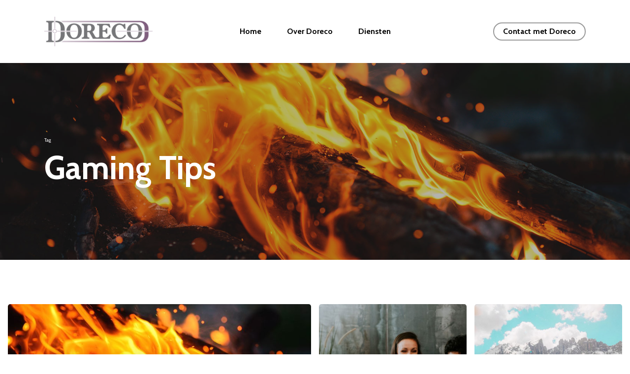

--- FILE ---
content_type: text/html; charset=UTF-8
request_url: https://www.doreco.nl/tag/gaming-tips/
body_size: 9307
content:
<!DOCTYPE html>

<html lang="nl" class="no-js">
<head>
	
	<meta charset="UTF-8">
	
	<meta name="viewport" content="width=device-width, initial-scale=1, maximum-scale=1, user-scalable=0" /><title>Gaming Tips &#8211; Doreco</title>
<meta name='robots' content='max-image-preview:large' />
<link rel='dns-prefetch' href='//fonts.googleapis.com' />
<link rel="alternate" type="application/rss+xml" title="Doreco &raquo; feed" href="https://www.doreco.nl/feed/" />
<link rel="alternate" type="application/rss+xml" title="Doreco &raquo; reactiesfeed" href="https://www.doreco.nl/comments/feed/" />
<link rel="alternate" type="application/rss+xml" title="Doreco &raquo; Gaming Tips tagfeed" href="https://www.doreco.nl/tag/gaming-tips/feed/" />
<script type="text/javascript">
window._wpemojiSettings = {"baseUrl":"https:\/\/s.w.org\/images\/core\/emoji\/14.0.0\/72x72\/","ext":".png","svgUrl":"https:\/\/s.w.org\/images\/core\/emoji\/14.0.0\/svg\/","svgExt":".svg","source":{"concatemoji":"https:\/\/www.doreco.nl\/wp-includes\/js\/wp-emoji-release.min.js?ver=6.1.9"}};
/*! This file is auto-generated */
!function(e,a,t){var n,r,o,i=a.createElement("canvas"),p=i.getContext&&i.getContext("2d");function s(e,t){var a=String.fromCharCode,e=(p.clearRect(0,0,i.width,i.height),p.fillText(a.apply(this,e),0,0),i.toDataURL());return p.clearRect(0,0,i.width,i.height),p.fillText(a.apply(this,t),0,0),e===i.toDataURL()}function c(e){var t=a.createElement("script");t.src=e,t.defer=t.type="text/javascript",a.getElementsByTagName("head")[0].appendChild(t)}for(o=Array("flag","emoji"),t.supports={everything:!0,everythingExceptFlag:!0},r=0;r<o.length;r++)t.supports[o[r]]=function(e){if(p&&p.fillText)switch(p.textBaseline="top",p.font="600 32px Arial",e){case"flag":return s([127987,65039,8205,9895,65039],[127987,65039,8203,9895,65039])?!1:!s([55356,56826,55356,56819],[55356,56826,8203,55356,56819])&&!s([55356,57332,56128,56423,56128,56418,56128,56421,56128,56430,56128,56423,56128,56447],[55356,57332,8203,56128,56423,8203,56128,56418,8203,56128,56421,8203,56128,56430,8203,56128,56423,8203,56128,56447]);case"emoji":return!s([129777,127995,8205,129778,127999],[129777,127995,8203,129778,127999])}return!1}(o[r]),t.supports.everything=t.supports.everything&&t.supports[o[r]],"flag"!==o[r]&&(t.supports.everythingExceptFlag=t.supports.everythingExceptFlag&&t.supports[o[r]]);t.supports.everythingExceptFlag=t.supports.everythingExceptFlag&&!t.supports.flag,t.DOMReady=!1,t.readyCallback=function(){t.DOMReady=!0},t.supports.everything||(n=function(){t.readyCallback()},a.addEventListener?(a.addEventListener("DOMContentLoaded",n,!1),e.addEventListener("load",n,!1)):(e.attachEvent("onload",n),a.attachEvent("onreadystatechange",function(){"complete"===a.readyState&&t.readyCallback()})),(e=t.source||{}).concatemoji?c(e.concatemoji):e.wpemoji&&e.twemoji&&(c(e.twemoji),c(e.wpemoji)))}(window,document,window._wpemojiSettings);
</script>
<style type="text/css">
img.wp-smiley,
img.emoji {
	display: inline !important;
	border: none !important;
	box-shadow: none !important;
	height: 1em !important;
	width: 1em !important;
	margin: 0 0.07em !important;
	vertical-align: -0.1em !important;
	background: none !important;
	padding: 0 !important;
}
</style>
	<link rel='stylesheet' id='wp-block-library-css' href='https://www.doreco.nl/wp-includes/css/dist/block-library/style.min.css?ver=6.1.9' type='text/css' media='all' />
<link rel='stylesheet' id='classic-theme-styles-css' href='https://www.doreco.nl/wp-includes/css/classic-themes.min.css?ver=1' type='text/css' media='all' />
<style id='global-styles-inline-css' type='text/css'>
body{--wp--preset--color--black: #000000;--wp--preset--color--cyan-bluish-gray: #abb8c3;--wp--preset--color--white: #ffffff;--wp--preset--color--pale-pink: #f78da7;--wp--preset--color--vivid-red: #cf2e2e;--wp--preset--color--luminous-vivid-orange: #ff6900;--wp--preset--color--luminous-vivid-amber: #fcb900;--wp--preset--color--light-green-cyan: #7bdcb5;--wp--preset--color--vivid-green-cyan: #00d084;--wp--preset--color--pale-cyan-blue: #8ed1fc;--wp--preset--color--vivid-cyan-blue: #0693e3;--wp--preset--color--vivid-purple: #9b51e0;--wp--preset--gradient--vivid-cyan-blue-to-vivid-purple: linear-gradient(135deg,rgba(6,147,227,1) 0%,rgb(155,81,224) 100%);--wp--preset--gradient--light-green-cyan-to-vivid-green-cyan: linear-gradient(135deg,rgb(122,220,180) 0%,rgb(0,208,130) 100%);--wp--preset--gradient--luminous-vivid-amber-to-luminous-vivid-orange: linear-gradient(135deg,rgba(252,185,0,1) 0%,rgba(255,105,0,1) 100%);--wp--preset--gradient--luminous-vivid-orange-to-vivid-red: linear-gradient(135deg,rgba(255,105,0,1) 0%,rgb(207,46,46) 100%);--wp--preset--gradient--very-light-gray-to-cyan-bluish-gray: linear-gradient(135deg,rgb(238,238,238) 0%,rgb(169,184,195) 100%);--wp--preset--gradient--cool-to-warm-spectrum: linear-gradient(135deg,rgb(74,234,220) 0%,rgb(151,120,209) 20%,rgb(207,42,186) 40%,rgb(238,44,130) 60%,rgb(251,105,98) 80%,rgb(254,248,76) 100%);--wp--preset--gradient--blush-light-purple: linear-gradient(135deg,rgb(255,206,236) 0%,rgb(152,150,240) 100%);--wp--preset--gradient--blush-bordeaux: linear-gradient(135deg,rgb(254,205,165) 0%,rgb(254,45,45) 50%,rgb(107,0,62) 100%);--wp--preset--gradient--luminous-dusk: linear-gradient(135deg,rgb(255,203,112) 0%,rgb(199,81,192) 50%,rgb(65,88,208) 100%);--wp--preset--gradient--pale-ocean: linear-gradient(135deg,rgb(255,245,203) 0%,rgb(182,227,212) 50%,rgb(51,167,181) 100%);--wp--preset--gradient--electric-grass: linear-gradient(135deg,rgb(202,248,128) 0%,rgb(113,206,126) 100%);--wp--preset--gradient--midnight: linear-gradient(135deg,rgb(2,3,129) 0%,rgb(40,116,252) 100%);--wp--preset--duotone--dark-grayscale: url('#wp-duotone-dark-grayscale');--wp--preset--duotone--grayscale: url('#wp-duotone-grayscale');--wp--preset--duotone--purple-yellow: url('#wp-duotone-purple-yellow');--wp--preset--duotone--blue-red: url('#wp-duotone-blue-red');--wp--preset--duotone--midnight: url('#wp-duotone-midnight');--wp--preset--duotone--magenta-yellow: url('#wp-duotone-magenta-yellow');--wp--preset--duotone--purple-green: url('#wp-duotone-purple-green');--wp--preset--duotone--blue-orange: url('#wp-duotone-blue-orange');--wp--preset--font-size--small: 13px;--wp--preset--font-size--medium: 20px;--wp--preset--font-size--large: 36px;--wp--preset--font-size--x-large: 42px;--wp--preset--spacing--20: 0.44rem;--wp--preset--spacing--30: 0.67rem;--wp--preset--spacing--40: 1rem;--wp--preset--spacing--50: 1.5rem;--wp--preset--spacing--60: 2.25rem;--wp--preset--spacing--70: 3.38rem;--wp--preset--spacing--80: 5.06rem;}:where(.is-layout-flex){gap: 0.5em;}body .is-layout-flow > .alignleft{float: left;margin-inline-start: 0;margin-inline-end: 2em;}body .is-layout-flow > .alignright{float: right;margin-inline-start: 2em;margin-inline-end: 0;}body .is-layout-flow > .aligncenter{margin-left: auto !important;margin-right: auto !important;}body .is-layout-constrained > .alignleft{float: left;margin-inline-start: 0;margin-inline-end: 2em;}body .is-layout-constrained > .alignright{float: right;margin-inline-start: 2em;margin-inline-end: 0;}body .is-layout-constrained > .aligncenter{margin-left: auto !important;margin-right: auto !important;}body .is-layout-constrained > :where(:not(.alignleft):not(.alignright):not(.alignfull)){max-width: var(--wp--style--global--content-size);margin-left: auto !important;margin-right: auto !important;}body .is-layout-constrained > .alignwide{max-width: var(--wp--style--global--wide-size);}body .is-layout-flex{display: flex;}body .is-layout-flex{flex-wrap: wrap;align-items: center;}body .is-layout-flex > *{margin: 0;}:where(.wp-block-columns.is-layout-flex){gap: 2em;}.has-black-color{color: var(--wp--preset--color--black) !important;}.has-cyan-bluish-gray-color{color: var(--wp--preset--color--cyan-bluish-gray) !important;}.has-white-color{color: var(--wp--preset--color--white) !important;}.has-pale-pink-color{color: var(--wp--preset--color--pale-pink) !important;}.has-vivid-red-color{color: var(--wp--preset--color--vivid-red) !important;}.has-luminous-vivid-orange-color{color: var(--wp--preset--color--luminous-vivid-orange) !important;}.has-luminous-vivid-amber-color{color: var(--wp--preset--color--luminous-vivid-amber) !important;}.has-light-green-cyan-color{color: var(--wp--preset--color--light-green-cyan) !important;}.has-vivid-green-cyan-color{color: var(--wp--preset--color--vivid-green-cyan) !important;}.has-pale-cyan-blue-color{color: var(--wp--preset--color--pale-cyan-blue) !important;}.has-vivid-cyan-blue-color{color: var(--wp--preset--color--vivid-cyan-blue) !important;}.has-vivid-purple-color{color: var(--wp--preset--color--vivid-purple) !important;}.has-black-background-color{background-color: var(--wp--preset--color--black) !important;}.has-cyan-bluish-gray-background-color{background-color: var(--wp--preset--color--cyan-bluish-gray) !important;}.has-white-background-color{background-color: var(--wp--preset--color--white) !important;}.has-pale-pink-background-color{background-color: var(--wp--preset--color--pale-pink) !important;}.has-vivid-red-background-color{background-color: var(--wp--preset--color--vivid-red) !important;}.has-luminous-vivid-orange-background-color{background-color: var(--wp--preset--color--luminous-vivid-orange) !important;}.has-luminous-vivid-amber-background-color{background-color: var(--wp--preset--color--luminous-vivid-amber) !important;}.has-light-green-cyan-background-color{background-color: var(--wp--preset--color--light-green-cyan) !important;}.has-vivid-green-cyan-background-color{background-color: var(--wp--preset--color--vivid-green-cyan) !important;}.has-pale-cyan-blue-background-color{background-color: var(--wp--preset--color--pale-cyan-blue) !important;}.has-vivid-cyan-blue-background-color{background-color: var(--wp--preset--color--vivid-cyan-blue) !important;}.has-vivid-purple-background-color{background-color: var(--wp--preset--color--vivid-purple) !important;}.has-black-border-color{border-color: var(--wp--preset--color--black) !important;}.has-cyan-bluish-gray-border-color{border-color: var(--wp--preset--color--cyan-bluish-gray) !important;}.has-white-border-color{border-color: var(--wp--preset--color--white) !important;}.has-pale-pink-border-color{border-color: var(--wp--preset--color--pale-pink) !important;}.has-vivid-red-border-color{border-color: var(--wp--preset--color--vivid-red) !important;}.has-luminous-vivid-orange-border-color{border-color: var(--wp--preset--color--luminous-vivid-orange) !important;}.has-luminous-vivid-amber-border-color{border-color: var(--wp--preset--color--luminous-vivid-amber) !important;}.has-light-green-cyan-border-color{border-color: var(--wp--preset--color--light-green-cyan) !important;}.has-vivid-green-cyan-border-color{border-color: var(--wp--preset--color--vivid-green-cyan) !important;}.has-pale-cyan-blue-border-color{border-color: var(--wp--preset--color--pale-cyan-blue) !important;}.has-vivid-cyan-blue-border-color{border-color: var(--wp--preset--color--vivid-cyan-blue) !important;}.has-vivid-purple-border-color{border-color: var(--wp--preset--color--vivid-purple) !important;}.has-vivid-cyan-blue-to-vivid-purple-gradient-background{background: var(--wp--preset--gradient--vivid-cyan-blue-to-vivid-purple) !important;}.has-light-green-cyan-to-vivid-green-cyan-gradient-background{background: var(--wp--preset--gradient--light-green-cyan-to-vivid-green-cyan) !important;}.has-luminous-vivid-amber-to-luminous-vivid-orange-gradient-background{background: var(--wp--preset--gradient--luminous-vivid-amber-to-luminous-vivid-orange) !important;}.has-luminous-vivid-orange-to-vivid-red-gradient-background{background: var(--wp--preset--gradient--luminous-vivid-orange-to-vivid-red) !important;}.has-very-light-gray-to-cyan-bluish-gray-gradient-background{background: var(--wp--preset--gradient--very-light-gray-to-cyan-bluish-gray) !important;}.has-cool-to-warm-spectrum-gradient-background{background: var(--wp--preset--gradient--cool-to-warm-spectrum) !important;}.has-blush-light-purple-gradient-background{background: var(--wp--preset--gradient--blush-light-purple) !important;}.has-blush-bordeaux-gradient-background{background: var(--wp--preset--gradient--blush-bordeaux) !important;}.has-luminous-dusk-gradient-background{background: var(--wp--preset--gradient--luminous-dusk) !important;}.has-pale-ocean-gradient-background{background: var(--wp--preset--gradient--pale-ocean) !important;}.has-electric-grass-gradient-background{background: var(--wp--preset--gradient--electric-grass) !important;}.has-midnight-gradient-background{background: var(--wp--preset--gradient--midnight) !important;}.has-small-font-size{font-size: var(--wp--preset--font-size--small) !important;}.has-medium-font-size{font-size: var(--wp--preset--font-size--medium) !important;}.has-large-font-size{font-size: var(--wp--preset--font-size--large) !important;}.has-x-large-font-size{font-size: var(--wp--preset--font-size--x-large) !important;}
.wp-block-navigation a:where(:not(.wp-element-button)){color: inherit;}
:where(.wp-block-columns.is-layout-flex){gap: 2em;}
.wp-block-pullquote{font-size: 1.5em;line-height: 1.6;}
</style>
<link rel='stylesheet' id='contact-form-7-css' href='https://www.doreco.nl/wp-content/plugins/contact-form-7/includes/css/styles.css?ver=5.7.2' type='text/css' media='all' />
<link rel='stylesheet' id='salient-social-css' href='https://www.doreco.nl/wp-content/plugins/salient-social/css/style.css?ver=1.1' type='text/css' media='all' />
<style id='salient-social-inline-css' type='text/css'>

  .sharing-default-minimal .nectar-love.loved,
  body .nectar-social[data-color-override="override"].fixed > a:before, 
  body .nectar-social[data-color-override="override"].fixed .nectar-social-inner a,
  .sharing-default-minimal .nectar-social[data-color-override="override"] .nectar-social-inner a:hover {
    background-color: #805e7e;
  }
  .nectar-social.hover .nectar-love.loved,
  .nectar-social.hover > .nectar-love-button a:hover,
  .nectar-social[data-color-override="override"].hover > div a:hover,
  #single-below-header .nectar-social[data-color-override="override"].hover > div a:hover,
  .nectar-social[data-color-override="override"].hover .share-btn:hover,
  .sharing-default-minimal .nectar-social[data-color-override="override"] .nectar-social-inner a {
    border-color: #805e7e;
  }
  #single-below-header .nectar-social.hover .nectar-love.loved i,
  #single-below-header .nectar-social.hover[data-color-override="override"] a:hover,
  #single-below-header .nectar-social.hover[data-color-override="override"] a:hover i,
  #single-below-header .nectar-social.hover .nectar-love-button a:hover i,
  .nectar-love:hover i,
  .hover .nectar-love:hover .total_loves,
  .nectar-love.loved i,
  .nectar-social.hover .nectar-love.loved .total_loves,
  .nectar-social.hover .share-btn:hover, 
  .nectar-social[data-color-override="override"].hover .nectar-social-inner a:hover,
  .nectar-social[data-color-override="override"].hover > div:hover span,
  .sharing-default-minimal .nectar-social[data-color-override="override"] .nectar-social-inner a:not(:hover) i,
  .sharing-default-minimal .nectar-social[data-color-override="override"] .nectar-social-inner a:not(:hover) {
    color: #805e7e;
  }
</style>
<link rel='stylesheet' id='font-awesome-css' href='https://www.doreco.nl/wp-content/themes/salient/css/font-awesome.min.css?ver=4.6.4' type='text/css' media='all' />
<link rel='stylesheet' id='salient-grid-system-css' href='https://www.doreco.nl/wp-content/themes/salient/css/grid-system.css?ver=11.0.1' type='text/css' media='all' />
<link rel='stylesheet' id='main-styles-css' href='https://www.doreco.nl/wp-content/themes/salient/css/style.css?ver=11.0.1' type='text/css' media='all' />
<style id='main-styles-inline-css' type='text/css'>

		@font-face{
		     font-family:'Open Sans';
		     src:url('https://www.doreco.nl/wp-content/themes/salient/css/fonts/OpenSans-Light.woff') format('woff');
		     font-weight:300;
		     font-style:normal
		}
		 @font-face{
		     font-family:'Open Sans';
		     src:url('https://www.doreco.nl/wp-content/themes/salient/css/fonts/OpenSans-Regular.woff') format('woff');
		     font-weight:400;
		     font-style:normal
		}
		 @font-face{
		     font-family:'Open Sans';
		     src:url('https://www.doreco.nl/wp-content/themes/salient/css/fonts/OpenSans-SemiBold.woff') format('woff');
		     font-weight:600;
		     font-style:normal
		}
		 @font-face{
		     font-family:'Open Sans';
		     src:url('https://www.doreco.nl/wp-content/themes/salient/css/fonts/OpenSans-Bold.woff') format('woff');
		     font-weight:700;
		     font-style:normal
		}
</style>
<link rel='stylesheet' id='nectar-element-testimonial-css' href='https://www.doreco.nl/wp-content/themes/salient/css/elements/element-testimonial.css?ver=11.0.1' type='text/css' media='all' />
<link rel='stylesheet' id='fancyBox-css' href='https://www.doreco.nl/wp-content/themes/salient/css/plugins/jquery.fancybox.css?ver=3.3.1' type='text/css' media='all' />
<link rel='stylesheet' id='responsive-css' href='https://www.doreco.nl/wp-content/themes/salient/css/responsive.css?ver=11.0.1' type='text/css' media='all' />
<link rel='stylesheet' id='select2-css' href='https://www.doreco.nl/wp-content/themes/salient/css/plugins/select2.css?ver=6.2' type='text/css' media='all' />
<link rel='stylesheet' id='skin-material-css' href='https://www.doreco.nl/wp-content/themes/salient/css/skin-material.css?ver=11.0.1' type='text/css' media='all' />
<link rel='stylesheet' id='nectar-widget-posts-css' href='https://www.doreco.nl/wp-content/themes/salient/css/elements/widget-nectar-posts.css?ver=11.0.1' type='text/css' media='all' />
<!--[if lt IE 9]>
<link rel='stylesheet' id='vc_lte_ie9-css' href='https://www.doreco.nl/wp-content/plugins/js_composer_salient/assets/css/vc_lte_ie9.min.css?ver=6.0.5' type='text/css' media='screen' />
<![endif]-->
<link rel='stylesheet' id='js_composer_front-css' href='https://www.doreco.nl/wp-content/plugins/js_composer_salient/assets/css/js_composer.min.css?ver=6.0.5' type='text/css' media='all' />
<link rel='stylesheet' id='dynamic-css-css' href='https://www.doreco.nl/wp-content/themes/salient/css/salient-dynamic-styles.css?ver=26970' type='text/css' media='all' />
<style id='dynamic-css-inline-css' type='text/css'>
@media only screen and (min-width:1000px){body #ajax-content-wrap.no-scroll{min-height:calc(100vh - 128px);height:calc(100vh - 128px)!important;}}@media only screen and (min-width:1000px){#page-header-wrap.fullscreen-header,#page-header-wrap.fullscreen-header #page-header-bg,html:not(.nectar-box-roll-loaded) .nectar-box-roll > #page-header-bg.fullscreen-header,.nectar_fullscreen_zoom_recent_projects,#nectar_fullscreen_rows:not(.afterLoaded) > div{height:calc(100vh - 127px);}.wpb_row.vc_row-o-full-height.top-level,.wpb_row.vc_row-o-full-height.top-level > .col.span_12{min-height:calc(100vh - 127px);}html:not(.nectar-box-roll-loaded) .nectar-box-roll > #page-header-bg.fullscreen-header{top:128px;}.nectar-slider-wrap[data-fullscreen="true"]:not(.loaded),.nectar-slider-wrap[data-fullscreen="true"]:not(.loaded) .swiper-container{height:calc(100vh - 126px)!important;}.admin-bar .nectar-slider-wrap[data-fullscreen="true"]:not(.loaded),.admin-bar .nectar-slider-wrap[data-fullscreen="true"]:not(.loaded) .swiper-container{height:calc(100vh - 126px - 32px)!important;}}
</style>
<link rel='stylesheet' id='redux-google-fonts-salient_redux-css' href='https://fonts.googleapis.com/css?family=Roboto%3A500%2C400%7CCabin%3A700%2C400%2C600%2C500%2C400italic&#038;subset=latin&#038;ver=1634631837' type='text/css' media='all' />
<script type='text/javascript' src='https://www.doreco.nl/wp-includes/js/jquery/jquery.min.js?ver=3.6.1' id='jquery-core-js'></script>
<script type='text/javascript' src='https://www.doreco.nl/wp-includes/js/jquery/jquery-migrate.min.js?ver=3.3.2' id='jquery-migrate-js'></script>
<link rel="https://api.w.org/" href="https://www.doreco.nl/wp-json/" /><link rel="alternate" type="application/json" href="https://www.doreco.nl/wp-json/wp/v2/tags/15" /><link rel="EditURI" type="application/rsd+xml" title="RSD" href="https://www.doreco.nl/xmlrpc.php?rsd" />
<link rel="wlwmanifest" type="application/wlwmanifest+xml" href="https://www.doreco.nl/wp-includes/wlwmanifest.xml" />
<meta name="generator" content="WordPress 6.1.9" />
		<script>
			document.documentElement.className = document.documentElement.className.replace( 'no-js', 'js' );
		</script>
				<style>
			.no-js img.lazyload { display: none; }
			figure.wp-block-image img.lazyloading { min-width: 150px; }
							.lazyload, .lazyloading { opacity: 0; }
				.lazyloaded {
					opacity: 1;
					transition: opacity 400ms;
					transition-delay: 0ms;
				}
					</style>
		<script type="text/javascript"> var root = document.getElementsByTagName( "html" )[0]; root.setAttribute( "class", "js" ); </script><style type="text/css">.recentcomments a{display:inline !important;padding:0 !important;margin:0 !important;}</style><meta name="generator" content="Powered by WPBakery Page Builder - drag and drop page builder for WordPress."/>
<noscript><style> .wpb_animate_when_almost_visible { opacity: 1; }</style></noscript>	
</head>


<body class="archive tag tag-gaming-tips tag-15 material wpb-js-composer js-comp-ver-6.0.5 vc_responsive" data-footer-reveal="false" data-footer-reveal-shadow="none" data-header-format="centered-menu" data-body-border="off" data-boxed-style="" data-header-breakpoint="1000" data-dropdown-style="minimal" data-cae="easeOutExpo" data-cad="1350" data-megamenu-width="contained" data-aie="fade-in" data-ls="fancybox" data-apte="standard" data-hhun="0" data-fancy-form-rcs="1" data-form-style="default" data-form-submit="default" data-is="minimal" data-button-style="rounded_shadow" data-user-account-button="false" data-flex-cols="true" data-col-gap="40px" data-header-inherit-rc="false" data-header-search="false" data-animated-anchors="true" data-ajax-transitions="false" data-full-width-header="false" data-slide-out-widget-area="true" data-slide-out-widget-area-style="slide-out-from-right" data-user-set-ocm="off" data-loading-animation="none" data-bg-header="true" data-responsive="1" data-ext-responsive="true" data-header-resize="1" data-header-color="custom" data-transparent-header="false" data-cart="false" data-remove-m-parallax="" data-remove-m-video-bgs="1" data-force-header-trans-color="light" data-smooth-scrolling="0" data-permanent-transparent="false" >
	
	<script type="text/javascript"> if(navigator.userAgent.match(/(Android|iPod|iPhone|iPad|BlackBerry|IEMobile|Opera Mini)/)) { document.body.className += " using-mobile-browser "; } </script><div class="ocm-effect-wrap"><div class="ocm-effect-wrap-inner">	
	<div id="header-space"  data-header-mobile-fixed='1'></div> 
	
		
	<div id="header-outer" data-has-menu="true" data-has-buttons="no" data-using-pr-menu="true" data-mobile-fixed="1" data-ptnm="false" data-lhe="animated_underline" data-user-set-bg="#ffffff" data-format="centered-menu" data-permanent-transparent="false" data-megamenu-rt="0" data-remove-fixed="0" data-header-resize="1" data-cart="false" data-transparency-option="0" data-box-shadow="none" data-shrink-num="6" data-using-secondary="0" data-using-logo="1" data-logo-height="60" data-m-logo-height="50" data-padding="34" data-full-width="false" data-condense="false" >
		
		
<div id="search-outer" class="nectar">
	<div id="search">
		<div class="container">
			 <div id="search-box">
				 <div class="inner-wrap">
					 <div class="col span_12">
						  <form role="search" action="https://www.doreco.nl/" method="GET">
														 <input type="text" name="s" id="s" value="" placeholder="Search" /> 
							 								
						<span>Hit enter to search or ESC to close</span>						</form>
					</div><!--/span_12-->
				</div><!--/inner-wrap-->
			 </div><!--/search-box-->
			 <div id="close"><a href="#">
				<span class="close-wrap"> <span class="close-line close-line1"></span> <span class="close-line close-line2"></span> </span>				 </a></div>
		 </div><!--/container-->
	</div><!--/search-->
</div><!--/search-outer-->

<header id="top">
	<div class="container">
		<div class="row">
			<div class="col span_3">
				<a id="logo" href="https://www.doreco.nl" data-supplied-ml-starting-dark="false" data-supplied-ml-starting="true" data-supplied-ml="true" >
					<img  alt="Doreco"  data-srcset="https://www.doreco.nl/wp-content/uploads/2019/11/DORECO-logo-CMYK.png 1x, https://www.doreco.nl/wp-content/uploads/2019/11/DORECO-logo-CMYK.png 2x" data-src="https://www.doreco.nl/wp-content/uploads/2019/11/DORECO-logo-CMYK.png" class="stnd default-logo dark-version lazyload" src="[data-uri]" /><noscript><img class="stnd default-logo dark-version" alt="Doreco" src="https://www.doreco.nl/wp-content/uploads/2019/11/DORECO-logo-CMYK.png" srcset="https://www.doreco.nl/wp-content/uploads/2019/11/DORECO-logo-CMYK.png 1x, https://www.doreco.nl/wp-content/uploads/2019/11/DORECO-logo-CMYK.png 2x" /></noscript><img  alt="Doreco" data-src="https://www.doreco.nl/wp-content/uploads/2019/11/DORECO-logo-CMYK.png" class="mobile-only-logo lazyload" src="[data-uri]" /><noscript><img class="mobile-only-logo" alt="Doreco" src="https://www.doreco.nl/wp-content/uploads/2019/11/DORECO-logo-CMYK.png" /></noscript> 
				</a>
				
							</div><!--/span_3-->
			
			<div class="col span_9 col_last">
									<div class="slide-out-widget-area-toggle mobile-icon slide-out-from-right" data-icon-animation="simple-transform">
						<div> <a href="#sidewidgetarea" aria-label="Navigation Menu" aria-expanded="false" class="closed using-label">
							<i class="label">Menu</i><span aria-hidden="true"> <i class="lines-button x2"> <i class="lines"></i> </i> </span>
						</a></div> 
					</div>
								
									
					<nav>
						
						<ul class="sf-menu">	
							<li id="menu-item-6045" class="menu-item menu-item-type-post_type menu-item-object-page menu-item-home menu-item-6045"><a href="https://www.doreco.nl/">Home</a></li>
<li id="menu-item-6026" class="menu-item menu-item-type-post_type menu-item-object-page menu-item-6026"><a href="https://www.doreco.nl/over-doreco/">Over Doreco</a></li>
<li id="menu-item-6046" class="menu-item menu-item-type-post_type menu-item-object-page menu-item-6046"><a href="https://www.doreco.nl/diensten/">Diensten</a></li>
						</ul>
						

													<ul class="buttons sf-menu" data-user-set-ocm="off">
								
								<li id="menu-item-6068" class="menu-item menu-item-type-post_type menu-item-object-page button_bordered_2 menu-item-6068"><a href="https://www.doreco.nl/contact/">Contact met Doreco</a></li>
								
							</ul>
												
					</nav>
					
					<div class="logo-spacing" data-using-image="true"><img  alt="Doreco" data-src="https://www.doreco.nl/wp-content/uploads/2019/11/DORECO-logo-CMYK.png" class="hidden-logo lazyload" src="[data-uri]" /><noscript><img class="hidden-logo" alt="Doreco" src="https://www.doreco.nl/wp-content/uploads/2019/11/DORECO-logo-CMYK.png" /></noscript></div>					
				</div><!--/span_9-->
				
								
			</div><!--/row-->
					</div><!--/container-->
	</header>
		
	</div>
	
		
	<div id="ajax-content-wrap">
		
		
		
		<div id="page-header-wrap" data-midnight="light">	 
			<div id="page-header-bg" data-animate-in-effect="fade-in" id="page-header-bg" data-text-effect="" data-bg-pos="center" data-alignment="left" data-alignment-v="middle" data-parallax="0" data-height="400">
				<div class="page-header-bg-image" style="background-image: url(https://www.doreco.nl/wp-content/uploads/2019/09/roman-purtov-Z5Phu-u_sac-unsplash.jpg);"></div> 
				<div class="container">
					<div class="row">
						<div class="col span_6">
							<div class="inner-wrap">
								<span class="subheader">Tag</span>
								<h1>  Gaming Tips</h1>
															</div>
						</div>
					</div> 
				</div>
			</div>
		</div>
	
<div class="container-wrap">
		
	<div class="container main-content">
		
		<div class="row">
			
			<div class="full-width-content blog-fullwidth-wrap meta-overlaid"><div class="post-area col  span_12 col_last masonry auto_meta_overlaid_spaced " data-ams="8px" data-remove-post-date="0" data-remove-post-author="0" data-remove-post-comment-number="0" data-remove-post-nectar-love="0"> <div class="posts-container"  data-load-animation="none">
<article id="post-220" class=" masonry-blog-item post-220 post type-post status-publish format-standard has-post-thumbnail category-music tag-awesome tag-classic tag-funny tag-gaming-tips tag-music tag-photography">  
    
  <div class="inner-wrap animated">
    
    <div class="post-content">

      <div class="content-inner">
        
        <a class="entire-meta-link" href="https://www.doreco.nl/doing-a-cross-country-road-trip/"></a>
        
        <span class="post-featured-img" data-nectar-img-src="https://www.doreco.nl/wp-content/uploads/2019/09/roman-purtov-Z5Phu-u_sac-unsplash-800x800.jpg"></span>        
        <div class="article-content-wrap">
          
          <span class="meta-category"><a class="music" href="https://www.doreco.nl/category/music/">Music</a></span>          
          <div class="post-header">
            <h3 class="title"><a href="https://www.doreco.nl/doing-a-cross-country-road-trip/"> Doing a cross country road trip</a></h3>
          </div>
          
        </div><!--article-content-wrap-->
        
      </div><!--/content-inner-->
        
    </div><!--/post-content-->
      
  </div><!--/inner-wrap-->
    
</article>
<article id="post-222" class=" masonry-blog-item post-222 post type-post status-publish format-video has-post-thumbnail category-food-for-thought tag-art tag-awesome tag-cars tag-classic tag-epic tag-funny tag-gaming-tips tag-music tag-photography tag-standard tag-videos post_format-post-format-video">  
    
  <div class="inner-wrap animated">
    
    <div class="post-content">

      <div class="content-inner">
        
        
<span class="play">
  <span class="inner-wrap">
    <svg version="1.1" xmlns="http://www.w3.org/2000/svg" xmlns:xlink="http://www.w3.org/1999/xlink" width="600px" height="800px" x="0px" y="0px" viewBox="0 0 600 800" enable-background="new 0 0 600 800" xml:space="preserve"><path fill="none" d="M0-1.79v800L600,395L0-1.79z"></path> </svg>
  </span>
</span>        
        <a class="entire-meta-link" href="https://www.doreco.nl/deep-down-in-the-water/"></a>
        
        <span class="post-featured-img" data-nectar-img-src="https://www.doreco.nl/wp-content/uploads/2019/09/brooke-cagle-g1Kr4Ozfoac-unsplash-800x800.jpg"></span>        
        <div class="article-content-wrap">
          
          <span class="meta-category"><a class="food-for-thought" href="https://www.doreco.nl/category/food-for-thought/">Food for thought</a></span>          
          <div class="post-header">
            <h3 class="title"><a href="https://www.doreco.nl/deep-down-in-the-water/"> Deep down in the water</a></h3>
          </div>
          
        </div><!--article-content-wrap-->
        
      </div><!--/content-inner-->
        
    </div><!--/post-content-->
      
  </div><!--/inner-wrap-->
    
</article>
<article id="post-2328" class=" masonry-blog-item post-2328 post type-post status-publish format-standard has-post-thumbnail category-gaming tag-art tag-cars tag-funny tag-gaming-tips tag-standard tag-videos">  
    
  <div class="inner-wrap animated">
    
    <div class="post-content">

      <div class="content-inner">
        
        <a class="entire-meta-link" href="https://www.doreco.nl/10-tips-for-what-to-do-downtown/"></a>
        
        <span class="post-featured-img" data-nectar-img-src="https://www.doreco.nl/wp-content/uploads/2019/09/cristina-gottardi-GJ8ZQV7eGmU-unsplash-800x800.jpg"></span>        
        <div class="article-content-wrap">
          
          <span class="meta-category"><a class="gaming" href="https://www.doreco.nl/category/gaming/">Gaming</a></span>          
          <div class="post-header">
            <h3 class="title"><a href="https://www.doreco.nl/10-tips-for-what-to-do-downtown/"> 10 Tips for what to do downtown</a></h3>
          </div>
          
        </div><!--article-content-wrap-->
        
      </div><!--/content-inner-->
        
    </div><!--/post-content-->
      
  </div><!--/inner-wrap-->
    
</article>
<article id="post-2327" class=" masonry-blog-item quote post-2327 post type-post status-publish format-quote has-post-thumbnail category-gaming tag-art tag-awesome tag-gaming-tips post_format-post-format-quote">  
    
  <div class="inner-wrap animated">
    
    <div class="post-content">
      
      <div class="content-inner">
        
        
<div class="quote-inner"> 
  <div class="n-post-bg" data-nectar-img-src="https://www.doreco.nl/wp-content/uploads/2019/09/allef-vinicius-YG97wpX0OEg-unsplash.jpg"></div><a class="full-post-link" href="https://www.doreco.nl/ambrose-redmoon/"></a>    
    <span class="quote-wrap">
        <h3 class="title">Courage is not the absence of fear, but rather the judgment that something else is more important than fear</h3>
        <span class="author">Ambrose Redmoon</span> 
    </span>
    
    <span class="icon"></span>
    
</div><!--/quote-inner-->

        
      </div><!--/content-inner-->

    </div><!--/post-content-->
      
  </div><!--/inner-wrap-->
    
</article>
<article id="post-2677" class=" masonry-blog-item post-2677 post type-post status-publish format-standard has-post-thumbnail category-music tag-art tag-classic tag-epic tag-gaming-tips tag-videos">  
    
  <div class="inner-wrap animated">
    
    <div class="post-content">

      <div class="content-inner">
        
        <a class="entire-meta-link" href="https://www.doreco.nl/be-my-guest-concert/"></a>
        
        <span class="post-featured-img" data-nectar-img-src="https://www.doreco.nl/wp-content/uploads/2014/07/austin-neill-247047-1-800x800.jpg"></span>        
        <div class="article-content-wrap">
          
          <span class="meta-category"><a class="music" href="https://www.doreco.nl/category/music/">Music</a></span>          
          <div class="post-header">
            <h3 class="title"><a href="https://www.doreco.nl/be-my-guest-concert/"> Be My Guest Concert</a></h3>
          </div>
          
        </div><!--article-content-wrap-->
        
      </div><!--/content-inner-->
        
    </div><!--/post-content-->
      
  </div><!--/inner-wrap-->
    
</article>				
			</div><!--/posts container-->
				
							
		</div><!--/post-area-->
		
		</div>			
						
		</div><!--/row-->
		
	</div><!--/container-->

</div><!--/container-wrap-->
	

<div id="footer-outer" data-midnight="light" data-cols="4" data-custom-color="true" data-disable-copyright="false" data-matching-section-color="false" data-copyright-line="true" data-using-bg-img="false" data-bg-img-overlay="0.8" data-full-width="false" data-using-widget-area="true" data-link-hover="underline">
	
		
	<div id="footer-widgets" data-has-widgets="true" data-cols="4">
		
		<div class="container">
			
						
			<div class="row">
				
								
				<div class="col span_3">
					<!-- Footer widget area 1 -->
					<div id="text-1" class="widget widget_text">			<div class="textwidget"><p><strong>Contact gegevens</strong></p>
<p>Email:<a href="mailto:info@doreco.nl"> info@doreco.nl</a><br />
<strong>Telefoon:</strong> +31 (0)6 53 25 15 14</p>
<p><strong>Adres: </strong></p>
<p>Kerkstraat 260 A<br />
7011 CT Gaanderen</p>
</div>
		</div>					</div><!--/span_3-->
					
											
						<div class="col span_3">
							<!-- Footer widget area 2 -->
							<div id="text-5" class="widget widget_text">			<div class="textwidget"><p><strong>Belangrijke links</strong></p>
<p>Zoeken naar woningen<br />
<a href="http://www.vbo.nl/" target="_blank" rel="noopener">www.vbo.nl</a><br />
<a href="http://www.huislijn.nl/" target="_blank" rel="noopener">www.huislijn.nl</a><br />
<a href="http://www.huizenzoeker.com/" target="_blank" rel="noopener">www.huizenzoeker.com</a><br />
<a href="https://www.funda.nl">www.funda.nl</a></p>
<p><b>Huren van woningen</b><br />
<a href="http://www.wonion.nl/" target="_blank" rel="noopener">www.wonion.nl</a><br />
<a href="https://www.swd.nl/" target="_blank" rel="noopener">www.swd.nl</a><br />
<a href="http://www.site.nl/" target="_blank" rel="noopener">www.site.nl</a><br />
<a href="http://www.thuisindeachterhoek.nl/" target="_blank" rel="noopener">www.thuisindeachterhoek.nl</a></p>
</div>
		</div>								
							</div><!--/span_3-->
							
												
						
													<div class="col span_3">
								<!-- Footer widget area 3 -->
								<div id="text-4" class="widget widget_text">			<div class="textwidget"><p><b><br />
<b><br />
<strong>Informatie over hypotheken</strong><br />
</b></b><a href="https://www.paulklombergassurantien.nl/" target="_blank" rel="noopener">www.paulklombergassurantien.nl</a><a href="http://www.eversenschmitz.nl/" target="_blank" rel="noopener"><br />
</a><a href="https://eversfd.nl/" target="_blank" rel="noopener">www.eversfd.nl</a><br />
<b><b><b><br />
Notarissen en informatie</b><br />
</b></b><a href="http://www.notaris.nl/" target="_blank" rel="noopener">www.notaris.nl</a><br />
<a href="http://www.notaris.pagina.nl/" target="_blank" rel="noopener">www.notaris.pagina.nl</a><br />
<a href="http://www.vwdnotarissen.nl/" target="_blank" rel="noopener">www.vwdnotarissen.nl</a></p>
</div>
		</div>									
								</div><!--/span_3-->
														
															<div class="col span_3">
									<!-- Footer widget area 4 -->
									<div id="text-3" class="widget widget_text">			<div class="textwidget"><p><strong>Menu </strong></p>
</div>
		</div><div id="nav_menu-2" class="widget widget_nav_menu"><div class="menu-hoofdmenu-container"><ul id="menu-hoofdmenu-1" class="menu"><li class="menu-item menu-item-type-post_type menu-item-object-page menu-item-home menu-item-6045"><a href="https://www.doreco.nl/">Home</a></li>
<li class="menu-item menu-item-type-post_type menu-item-object-page menu-item-6026"><a href="https://www.doreco.nl/over-doreco/">Over Doreco</a></li>
<li class="menu-item menu-item-type-post_type menu-item-object-page menu-item-6046"><a href="https://www.doreco.nl/diensten/">Diensten</a></li>
</ul></div></div>										
									</div><!--/span_3-->
																
							</div><!--/row-->
							
														
						</div><!--/container-->
						
					</div><!--/footer-widgets-->
					
					
  <div class="row" id="copyright" data-layout="centered">
	
	<div class="container">
	   
				<div class="col span_5">
		   
				
				<div class="widget">			
				</div>		   
					   
						<p>&copy; 2026 Doreco. 
					   | Webdesign door RSM solutions			 </p>
					   
		</div><!--/span_5-->
			   
	  <div class="col span_7 col_last">
		<ul class="social">
					  		  		  		  		  		  		  		  		  		  		  		  		  		  		  		  		  		  		  		  		  		  		  		  		  		  		                            		</ul>
	  </div><!--/span_7-->

	  	
	</div><!--/container-->
	
  </div><!--/row-->
  
		
</div><!--/footer-outer-->

	
	<div id="slide-out-widget-area-bg" class="slide-out-from-right dark">
				</div>
		
		<div id="slide-out-widget-area" class="slide-out-from-right" data-dropdown-func="separate-dropdown-parent-link" data-back-txt="Back">
			
			<div class="inner-wrap">			
			<div class="inner" data-prepend-menu-mobile="false">
				
				<a class="slide_out_area_close" href="#">
					<span class="close-wrap"> <span class="close-line close-line1"></span> <span class="close-line close-line2"></span> </span>				</a>
				
				
									<div class="off-canvas-menu-container mobile-only">
						
												
						<ul class="menu">
							<li class="menu-item menu-item-type-post_type menu-item-object-page menu-item-home menu-item-6045"><a href="https://www.doreco.nl/">Home</a></li>
<li class="menu-item menu-item-type-post_type menu-item-object-page menu-item-6026"><a href="https://www.doreco.nl/over-doreco/">Over Doreco</a></li>
<li class="menu-item menu-item-type-post_type menu-item-object-page menu-item-6046"><a href="https://www.doreco.nl/diensten/">Diensten</a></li>
<li class="menu-item menu-item-type-post_type menu-item-object-page button_bordered_2 menu-item-6068"><a href="https://www.doreco.nl/contact/">Contact met Doreco</a></li>
							
						</ul>
						
						<ul class="menu secondary-header-items">
													</ul>
					</div>
					<div id="text-2" class="widget widget_text">			<div class="textwidget"><h4>Over Doreco</h4>
<div class="textwidget">
<p><strong>Contactpersoon</strong><br />
René J.B. Cornelissen</p>
<p><strong>Adres<br />
</strong>Kerkstraat 260 a<br />
7011 CT Gaanderen</p>
<p>T: <a href="#">0315 &#8211; 340 359</a><br />
E: <a href="mailto:info@doreco.nl">info@doreco.nl</a></p>
</div>
</div>
		</div>					
				</div>
				
				<div class="bottom-meta-wrap"><p class="bottom-text" data-has-desktop-social="true">menu</p></div><!--/bottom-meta-wrap--></div> <!--/inner-wrap-->					
				</div>
			
</div> <!--/ajax-content-wrap-->

</div></div><!--/ocm-effect-wrap--><script type='text/javascript' src='https://www.doreco.nl/wp-content/plugins/contact-form-7/includes/swv/js/index.js?ver=5.7.2' id='swv-js'></script>
<script type='text/javascript' id='contact-form-7-js-extra'>
/* <![CDATA[ */
var wpcf7 = {"api":{"root":"https:\/\/www.doreco.nl\/wp-json\/","namespace":"contact-form-7\/v1"}};
/* ]]> */
</script>
<script type='text/javascript' src='https://www.doreco.nl/wp-content/plugins/contact-form-7/includes/js/index.js?ver=5.7.2' id='contact-form-7-js'></script>
<script type='text/javascript' id='salient-social-js-extra'>
/* <![CDATA[ */
var nectarLove = {"ajaxurl":"https:\/\/www.doreco.nl\/wp-admin\/admin-ajax.php","postID":"220","rooturl":"https:\/\/www.doreco.nl","loveNonce":"2689728636"};
/* ]]> */
</script>
<script type='text/javascript' src='https://www.doreco.nl/wp-content/plugins/salient-social/js/salient-social.js?ver=1.1' id='salient-social-js'></script>
<script type='text/javascript' src='https://www.doreco.nl/wp-content/themes/salient/js/third-party/jquery.easing.js?ver=1.3' id='jquery-easing-js'></script>
<script type='text/javascript' src='https://www.doreco.nl/wp-content/themes/salient/js/third-party/jquery.mousewheel.js?ver=3.1.13' id='jquery-mousewheel-js'></script>
<script type='text/javascript' src='https://www.doreco.nl/wp-content/themes/salient/js/priority.js?ver=11.0.1' id='nectar_priority-js'></script>
<script type='text/javascript' src='https://www.doreco.nl/wp-content/themes/salient/js/third-party/transit.js?ver=0.9.9' id='nectar-transit-js'></script>
<script type='text/javascript' src='https://www.doreco.nl/wp-content/themes/salient/js/third-party/waypoints.js?ver=4.0.1' id='nectar-waypoints-js'></script>
<script type='text/javascript' src='https://www.doreco.nl/wp-content/themes/salient/js/third-party/modernizr.js?ver=2.6.2' id='modernizer-js'></script>
<script type='text/javascript' src='https://www.doreco.nl/wp-content/plugins/salient-portfolio/js/third-party/imagesLoaded.min.js?ver=4.1.4' id='imagesLoaded-js'></script>
<script type='text/javascript' src='https://www.doreco.nl/wp-content/themes/salient/js/third-party/hoverintent.js?ver=1.9' id='hoverintent-js'></script>
<script type='text/javascript' src='https://www.doreco.nl/wp-content/themes/salient/js/third-party/jquery.fancybox.min.js?ver=3.3.1' id='fancyBox-js'></script>
<script type='text/javascript' src='https://www.doreco.nl/wp-content/themes/salient/js/third-party/superfish.js?ver=1.4.8' id='superfish-js'></script>
<script type='text/javascript' id='nectar-frontend-js-extra'>
/* <![CDATA[ */
var nectarLove = {"ajaxurl":"https:\/\/www.doreco.nl\/wp-admin\/admin-ajax.php","postID":"220","rooturl":"https:\/\/www.doreco.nl","disqusComments":"false","loveNonce":"2689728636","mapApiKey":""};
/* ]]> */
</script>
<script type='text/javascript' src='https://www.doreco.nl/wp-content/themes/salient/js/init.js?ver=11.0.1' id='nectar-frontend-js'></script>
<script type='text/javascript' src='https://www.doreco.nl/wp-content/plugins/salient-core/js/third-party/touchswipe.min.js?ver=1.0' id='touchswipe-js'></script>
<script type='text/javascript' src='https://www.doreco.nl/wp-content/themes/salient/js/third-party/select2.min.js?ver=3.5.2' id='select2-js'></script>
<script type='text/javascript' src='https://www.google.com/recaptcha/api.js?render=6Ld9DOgUAAAAAMjCit7vi6qszVKxD8R7QgljK_eF&#038;ver=3.0' id='google-recaptcha-js'></script>
<script type='text/javascript' src='https://www.doreco.nl/wp-includes/js/dist/vendor/regenerator-runtime.min.js?ver=0.13.9' id='regenerator-runtime-js'></script>
<script type='text/javascript' src='https://www.doreco.nl/wp-includes/js/dist/vendor/wp-polyfill.min.js?ver=3.15.0' id='wp-polyfill-js'></script>
<script type='text/javascript' id='wpcf7-recaptcha-js-extra'>
/* <![CDATA[ */
var wpcf7_recaptcha = {"sitekey":"6Ld9DOgUAAAAAMjCit7vi6qszVKxD8R7QgljK_eF","actions":{"homepage":"homepage","contactform":"contactform"}};
/* ]]> */
</script>
<script type='text/javascript' src='https://www.doreco.nl/wp-content/plugins/contact-form-7/modules/recaptcha/index.js?ver=5.7.2' id='wpcf7-recaptcha-js'></script>
<script type='text/javascript' src='https://www.doreco.nl/wp-content/plugins/wp-smushit/app/assets/js/smush-lazy-load.min.js?ver=3.12.4' id='smush-lazy-load-js'></script>
</body>
</html>